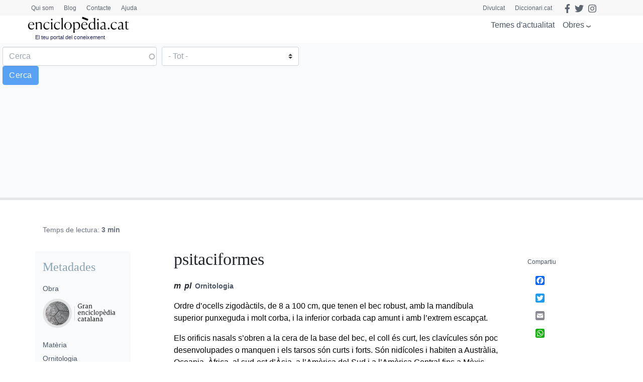

--- FILE ---
content_type: text/html; charset=utf-8
request_url: https://www.google.com/recaptcha/api2/anchor?ar=1&k=6LernMwqAAAAAJo61ayT0sRHmjiPZhsLMjJS24TM&co=aHR0cHM6Ly93d3cuZW5jaWNsb3BlZGlhLmNhdDo0NDM.&hl=ca&type=image&v=N67nZn4AqZkNcbeMu4prBgzg&theme=light&size=compact&anchor-ms=20000&execute-ms=30000&cb=uddt8alagjwx
body_size: 50643
content:
<!DOCTYPE HTML><html dir="ltr" lang="ca"><head><meta http-equiv="Content-Type" content="text/html; charset=UTF-8">
<meta http-equiv="X-UA-Compatible" content="IE=edge">
<title>reCAPTCHA</title>
<style type="text/css">
/* cyrillic-ext */
@font-face {
  font-family: 'Roboto';
  font-style: normal;
  font-weight: 400;
  font-stretch: 100%;
  src: url(//fonts.gstatic.com/s/roboto/v48/KFO7CnqEu92Fr1ME7kSn66aGLdTylUAMa3GUBHMdazTgWw.woff2) format('woff2');
  unicode-range: U+0460-052F, U+1C80-1C8A, U+20B4, U+2DE0-2DFF, U+A640-A69F, U+FE2E-FE2F;
}
/* cyrillic */
@font-face {
  font-family: 'Roboto';
  font-style: normal;
  font-weight: 400;
  font-stretch: 100%;
  src: url(//fonts.gstatic.com/s/roboto/v48/KFO7CnqEu92Fr1ME7kSn66aGLdTylUAMa3iUBHMdazTgWw.woff2) format('woff2');
  unicode-range: U+0301, U+0400-045F, U+0490-0491, U+04B0-04B1, U+2116;
}
/* greek-ext */
@font-face {
  font-family: 'Roboto';
  font-style: normal;
  font-weight: 400;
  font-stretch: 100%;
  src: url(//fonts.gstatic.com/s/roboto/v48/KFO7CnqEu92Fr1ME7kSn66aGLdTylUAMa3CUBHMdazTgWw.woff2) format('woff2');
  unicode-range: U+1F00-1FFF;
}
/* greek */
@font-face {
  font-family: 'Roboto';
  font-style: normal;
  font-weight: 400;
  font-stretch: 100%;
  src: url(//fonts.gstatic.com/s/roboto/v48/KFO7CnqEu92Fr1ME7kSn66aGLdTylUAMa3-UBHMdazTgWw.woff2) format('woff2');
  unicode-range: U+0370-0377, U+037A-037F, U+0384-038A, U+038C, U+038E-03A1, U+03A3-03FF;
}
/* math */
@font-face {
  font-family: 'Roboto';
  font-style: normal;
  font-weight: 400;
  font-stretch: 100%;
  src: url(//fonts.gstatic.com/s/roboto/v48/KFO7CnqEu92Fr1ME7kSn66aGLdTylUAMawCUBHMdazTgWw.woff2) format('woff2');
  unicode-range: U+0302-0303, U+0305, U+0307-0308, U+0310, U+0312, U+0315, U+031A, U+0326-0327, U+032C, U+032F-0330, U+0332-0333, U+0338, U+033A, U+0346, U+034D, U+0391-03A1, U+03A3-03A9, U+03B1-03C9, U+03D1, U+03D5-03D6, U+03F0-03F1, U+03F4-03F5, U+2016-2017, U+2034-2038, U+203C, U+2040, U+2043, U+2047, U+2050, U+2057, U+205F, U+2070-2071, U+2074-208E, U+2090-209C, U+20D0-20DC, U+20E1, U+20E5-20EF, U+2100-2112, U+2114-2115, U+2117-2121, U+2123-214F, U+2190, U+2192, U+2194-21AE, U+21B0-21E5, U+21F1-21F2, U+21F4-2211, U+2213-2214, U+2216-22FF, U+2308-230B, U+2310, U+2319, U+231C-2321, U+2336-237A, U+237C, U+2395, U+239B-23B7, U+23D0, U+23DC-23E1, U+2474-2475, U+25AF, U+25B3, U+25B7, U+25BD, U+25C1, U+25CA, U+25CC, U+25FB, U+266D-266F, U+27C0-27FF, U+2900-2AFF, U+2B0E-2B11, U+2B30-2B4C, U+2BFE, U+3030, U+FF5B, U+FF5D, U+1D400-1D7FF, U+1EE00-1EEFF;
}
/* symbols */
@font-face {
  font-family: 'Roboto';
  font-style: normal;
  font-weight: 400;
  font-stretch: 100%;
  src: url(//fonts.gstatic.com/s/roboto/v48/KFO7CnqEu92Fr1ME7kSn66aGLdTylUAMaxKUBHMdazTgWw.woff2) format('woff2');
  unicode-range: U+0001-000C, U+000E-001F, U+007F-009F, U+20DD-20E0, U+20E2-20E4, U+2150-218F, U+2190, U+2192, U+2194-2199, U+21AF, U+21E6-21F0, U+21F3, U+2218-2219, U+2299, U+22C4-22C6, U+2300-243F, U+2440-244A, U+2460-24FF, U+25A0-27BF, U+2800-28FF, U+2921-2922, U+2981, U+29BF, U+29EB, U+2B00-2BFF, U+4DC0-4DFF, U+FFF9-FFFB, U+10140-1018E, U+10190-1019C, U+101A0, U+101D0-101FD, U+102E0-102FB, U+10E60-10E7E, U+1D2C0-1D2D3, U+1D2E0-1D37F, U+1F000-1F0FF, U+1F100-1F1AD, U+1F1E6-1F1FF, U+1F30D-1F30F, U+1F315, U+1F31C, U+1F31E, U+1F320-1F32C, U+1F336, U+1F378, U+1F37D, U+1F382, U+1F393-1F39F, U+1F3A7-1F3A8, U+1F3AC-1F3AF, U+1F3C2, U+1F3C4-1F3C6, U+1F3CA-1F3CE, U+1F3D4-1F3E0, U+1F3ED, U+1F3F1-1F3F3, U+1F3F5-1F3F7, U+1F408, U+1F415, U+1F41F, U+1F426, U+1F43F, U+1F441-1F442, U+1F444, U+1F446-1F449, U+1F44C-1F44E, U+1F453, U+1F46A, U+1F47D, U+1F4A3, U+1F4B0, U+1F4B3, U+1F4B9, U+1F4BB, U+1F4BF, U+1F4C8-1F4CB, U+1F4D6, U+1F4DA, U+1F4DF, U+1F4E3-1F4E6, U+1F4EA-1F4ED, U+1F4F7, U+1F4F9-1F4FB, U+1F4FD-1F4FE, U+1F503, U+1F507-1F50B, U+1F50D, U+1F512-1F513, U+1F53E-1F54A, U+1F54F-1F5FA, U+1F610, U+1F650-1F67F, U+1F687, U+1F68D, U+1F691, U+1F694, U+1F698, U+1F6AD, U+1F6B2, U+1F6B9-1F6BA, U+1F6BC, U+1F6C6-1F6CF, U+1F6D3-1F6D7, U+1F6E0-1F6EA, U+1F6F0-1F6F3, U+1F6F7-1F6FC, U+1F700-1F7FF, U+1F800-1F80B, U+1F810-1F847, U+1F850-1F859, U+1F860-1F887, U+1F890-1F8AD, U+1F8B0-1F8BB, U+1F8C0-1F8C1, U+1F900-1F90B, U+1F93B, U+1F946, U+1F984, U+1F996, U+1F9E9, U+1FA00-1FA6F, U+1FA70-1FA7C, U+1FA80-1FA89, U+1FA8F-1FAC6, U+1FACE-1FADC, U+1FADF-1FAE9, U+1FAF0-1FAF8, U+1FB00-1FBFF;
}
/* vietnamese */
@font-face {
  font-family: 'Roboto';
  font-style: normal;
  font-weight: 400;
  font-stretch: 100%;
  src: url(//fonts.gstatic.com/s/roboto/v48/KFO7CnqEu92Fr1ME7kSn66aGLdTylUAMa3OUBHMdazTgWw.woff2) format('woff2');
  unicode-range: U+0102-0103, U+0110-0111, U+0128-0129, U+0168-0169, U+01A0-01A1, U+01AF-01B0, U+0300-0301, U+0303-0304, U+0308-0309, U+0323, U+0329, U+1EA0-1EF9, U+20AB;
}
/* latin-ext */
@font-face {
  font-family: 'Roboto';
  font-style: normal;
  font-weight: 400;
  font-stretch: 100%;
  src: url(//fonts.gstatic.com/s/roboto/v48/KFO7CnqEu92Fr1ME7kSn66aGLdTylUAMa3KUBHMdazTgWw.woff2) format('woff2');
  unicode-range: U+0100-02BA, U+02BD-02C5, U+02C7-02CC, U+02CE-02D7, U+02DD-02FF, U+0304, U+0308, U+0329, U+1D00-1DBF, U+1E00-1E9F, U+1EF2-1EFF, U+2020, U+20A0-20AB, U+20AD-20C0, U+2113, U+2C60-2C7F, U+A720-A7FF;
}
/* latin */
@font-face {
  font-family: 'Roboto';
  font-style: normal;
  font-weight: 400;
  font-stretch: 100%;
  src: url(//fonts.gstatic.com/s/roboto/v48/KFO7CnqEu92Fr1ME7kSn66aGLdTylUAMa3yUBHMdazQ.woff2) format('woff2');
  unicode-range: U+0000-00FF, U+0131, U+0152-0153, U+02BB-02BC, U+02C6, U+02DA, U+02DC, U+0304, U+0308, U+0329, U+2000-206F, U+20AC, U+2122, U+2191, U+2193, U+2212, U+2215, U+FEFF, U+FFFD;
}
/* cyrillic-ext */
@font-face {
  font-family: 'Roboto';
  font-style: normal;
  font-weight: 500;
  font-stretch: 100%;
  src: url(//fonts.gstatic.com/s/roboto/v48/KFO7CnqEu92Fr1ME7kSn66aGLdTylUAMa3GUBHMdazTgWw.woff2) format('woff2');
  unicode-range: U+0460-052F, U+1C80-1C8A, U+20B4, U+2DE0-2DFF, U+A640-A69F, U+FE2E-FE2F;
}
/* cyrillic */
@font-face {
  font-family: 'Roboto';
  font-style: normal;
  font-weight: 500;
  font-stretch: 100%;
  src: url(//fonts.gstatic.com/s/roboto/v48/KFO7CnqEu92Fr1ME7kSn66aGLdTylUAMa3iUBHMdazTgWw.woff2) format('woff2');
  unicode-range: U+0301, U+0400-045F, U+0490-0491, U+04B0-04B1, U+2116;
}
/* greek-ext */
@font-face {
  font-family: 'Roboto';
  font-style: normal;
  font-weight: 500;
  font-stretch: 100%;
  src: url(//fonts.gstatic.com/s/roboto/v48/KFO7CnqEu92Fr1ME7kSn66aGLdTylUAMa3CUBHMdazTgWw.woff2) format('woff2');
  unicode-range: U+1F00-1FFF;
}
/* greek */
@font-face {
  font-family: 'Roboto';
  font-style: normal;
  font-weight: 500;
  font-stretch: 100%;
  src: url(//fonts.gstatic.com/s/roboto/v48/KFO7CnqEu92Fr1ME7kSn66aGLdTylUAMa3-UBHMdazTgWw.woff2) format('woff2');
  unicode-range: U+0370-0377, U+037A-037F, U+0384-038A, U+038C, U+038E-03A1, U+03A3-03FF;
}
/* math */
@font-face {
  font-family: 'Roboto';
  font-style: normal;
  font-weight: 500;
  font-stretch: 100%;
  src: url(//fonts.gstatic.com/s/roboto/v48/KFO7CnqEu92Fr1ME7kSn66aGLdTylUAMawCUBHMdazTgWw.woff2) format('woff2');
  unicode-range: U+0302-0303, U+0305, U+0307-0308, U+0310, U+0312, U+0315, U+031A, U+0326-0327, U+032C, U+032F-0330, U+0332-0333, U+0338, U+033A, U+0346, U+034D, U+0391-03A1, U+03A3-03A9, U+03B1-03C9, U+03D1, U+03D5-03D6, U+03F0-03F1, U+03F4-03F5, U+2016-2017, U+2034-2038, U+203C, U+2040, U+2043, U+2047, U+2050, U+2057, U+205F, U+2070-2071, U+2074-208E, U+2090-209C, U+20D0-20DC, U+20E1, U+20E5-20EF, U+2100-2112, U+2114-2115, U+2117-2121, U+2123-214F, U+2190, U+2192, U+2194-21AE, U+21B0-21E5, U+21F1-21F2, U+21F4-2211, U+2213-2214, U+2216-22FF, U+2308-230B, U+2310, U+2319, U+231C-2321, U+2336-237A, U+237C, U+2395, U+239B-23B7, U+23D0, U+23DC-23E1, U+2474-2475, U+25AF, U+25B3, U+25B7, U+25BD, U+25C1, U+25CA, U+25CC, U+25FB, U+266D-266F, U+27C0-27FF, U+2900-2AFF, U+2B0E-2B11, U+2B30-2B4C, U+2BFE, U+3030, U+FF5B, U+FF5D, U+1D400-1D7FF, U+1EE00-1EEFF;
}
/* symbols */
@font-face {
  font-family: 'Roboto';
  font-style: normal;
  font-weight: 500;
  font-stretch: 100%;
  src: url(//fonts.gstatic.com/s/roboto/v48/KFO7CnqEu92Fr1ME7kSn66aGLdTylUAMaxKUBHMdazTgWw.woff2) format('woff2');
  unicode-range: U+0001-000C, U+000E-001F, U+007F-009F, U+20DD-20E0, U+20E2-20E4, U+2150-218F, U+2190, U+2192, U+2194-2199, U+21AF, U+21E6-21F0, U+21F3, U+2218-2219, U+2299, U+22C4-22C6, U+2300-243F, U+2440-244A, U+2460-24FF, U+25A0-27BF, U+2800-28FF, U+2921-2922, U+2981, U+29BF, U+29EB, U+2B00-2BFF, U+4DC0-4DFF, U+FFF9-FFFB, U+10140-1018E, U+10190-1019C, U+101A0, U+101D0-101FD, U+102E0-102FB, U+10E60-10E7E, U+1D2C0-1D2D3, U+1D2E0-1D37F, U+1F000-1F0FF, U+1F100-1F1AD, U+1F1E6-1F1FF, U+1F30D-1F30F, U+1F315, U+1F31C, U+1F31E, U+1F320-1F32C, U+1F336, U+1F378, U+1F37D, U+1F382, U+1F393-1F39F, U+1F3A7-1F3A8, U+1F3AC-1F3AF, U+1F3C2, U+1F3C4-1F3C6, U+1F3CA-1F3CE, U+1F3D4-1F3E0, U+1F3ED, U+1F3F1-1F3F3, U+1F3F5-1F3F7, U+1F408, U+1F415, U+1F41F, U+1F426, U+1F43F, U+1F441-1F442, U+1F444, U+1F446-1F449, U+1F44C-1F44E, U+1F453, U+1F46A, U+1F47D, U+1F4A3, U+1F4B0, U+1F4B3, U+1F4B9, U+1F4BB, U+1F4BF, U+1F4C8-1F4CB, U+1F4D6, U+1F4DA, U+1F4DF, U+1F4E3-1F4E6, U+1F4EA-1F4ED, U+1F4F7, U+1F4F9-1F4FB, U+1F4FD-1F4FE, U+1F503, U+1F507-1F50B, U+1F50D, U+1F512-1F513, U+1F53E-1F54A, U+1F54F-1F5FA, U+1F610, U+1F650-1F67F, U+1F687, U+1F68D, U+1F691, U+1F694, U+1F698, U+1F6AD, U+1F6B2, U+1F6B9-1F6BA, U+1F6BC, U+1F6C6-1F6CF, U+1F6D3-1F6D7, U+1F6E0-1F6EA, U+1F6F0-1F6F3, U+1F6F7-1F6FC, U+1F700-1F7FF, U+1F800-1F80B, U+1F810-1F847, U+1F850-1F859, U+1F860-1F887, U+1F890-1F8AD, U+1F8B0-1F8BB, U+1F8C0-1F8C1, U+1F900-1F90B, U+1F93B, U+1F946, U+1F984, U+1F996, U+1F9E9, U+1FA00-1FA6F, U+1FA70-1FA7C, U+1FA80-1FA89, U+1FA8F-1FAC6, U+1FACE-1FADC, U+1FADF-1FAE9, U+1FAF0-1FAF8, U+1FB00-1FBFF;
}
/* vietnamese */
@font-face {
  font-family: 'Roboto';
  font-style: normal;
  font-weight: 500;
  font-stretch: 100%;
  src: url(//fonts.gstatic.com/s/roboto/v48/KFO7CnqEu92Fr1ME7kSn66aGLdTylUAMa3OUBHMdazTgWw.woff2) format('woff2');
  unicode-range: U+0102-0103, U+0110-0111, U+0128-0129, U+0168-0169, U+01A0-01A1, U+01AF-01B0, U+0300-0301, U+0303-0304, U+0308-0309, U+0323, U+0329, U+1EA0-1EF9, U+20AB;
}
/* latin-ext */
@font-face {
  font-family: 'Roboto';
  font-style: normal;
  font-weight: 500;
  font-stretch: 100%;
  src: url(//fonts.gstatic.com/s/roboto/v48/KFO7CnqEu92Fr1ME7kSn66aGLdTylUAMa3KUBHMdazTgWw.woff2) format('woff2');
  unicode-range: U+0100-02BA, U+02BD-02C5, U+02C7-02CC, U+02CE-02D7, U+02DD-02FF, U+0304, U+0308, U+0329, U+1D00-1DBF, U+1E00-1E9F, U+1EF2-1EFF, U+2020, U+20A0-20AB, U+20AD-20C0, U+2113, U+2C60-2C7F, U+A720-A7FF;
}
/* latin */
@font-face {
  font-family: 'Roboto';
  font-style: normal;
  font-weight: 500;
  font-stretch: 100%;
  src: url(//fonts.gstatic.com/s/roboto/v48/KFO7CnqEu92Fr1ME7kSn66aGLdTylUAMa3yUBHMdazQ.woff2) format('woff2');
  unicode-range: U+0000-00FF, U+0131, U+0152-0153, U+02BB-02BC, U+02C6, U+02DA, U+02DC, U+0304, U+0308, U+0329, U+2000-206F, U+20AC, U+2122, U+2191, U+2193, U+2212, U+2215, U+FEFF, U+FFFD;
}
/* cyrillic-ext */
@font-face {
  font-family: 'Roboto';
  font-style: normal;
  font-weight: 900;
  font-stretch: 100%;
  src: url(//fonts.gstatic.com/s/roboto/v48/KFO7CnqEu92Fr1ME7kSn66aGLdTylUAMa3GUBHMdazTgWw.woff2) format('woff2');
  unicode-range: U+0460-052F, U+1C80-1C8A, U+20B4, U+2DE0-2DFF, U+A640-A69F, U+FE2E-FE2F;
}
/* cyrillic */
@font-face {
  font-family: 'Roboto';
  font-style: normal;
  font-weight: 900;
  font-stretch: 100%;
  src: url(//fonts.gstatic.com/s/roboto/v48/KFO7CnqEu92Fr1ME7kSn66aGLdTylUAMa3iUBHMdazTgWw.woff2) format('woff2');
  unicode-range: U+0301, U+0400-045F, U+0490-0491, U+04B0-04B1, U+2116;
}
/* greek-ext */
@font-face {
  font-family: 'Roboto';
  font-style: normal;
  font-weight: 900;
  font-stretch: 100%;
  src: url(//fonts.gstatic.com/s/roboto/v48/KFO7CnqEu92Fr1ME7kSn66aGLdTylUAMa3CUBHMdazTgWw.woff2) format('woff2');
  unicode-range: U+1F00-1FFF;
}
/* greek */
@font-face {
  font-family: 'Roboto';
  font-style: normal;
  font-weight: 900;
  font-stretch: 100%;
  src: url(//fonts.gstatic.com/s/roboto/v48/KFO7CnqEu92Fr1ME7kSn66aGLdTylUAMa3-UBHMdazTgWw.woff2) format('woff2');
  unicode-range: U+0370-0377, U+037A-037F, U+0384-038A, U+038C, U+038E-03A1, U+03A3-03FF;
}
/* math */
@font-face {
  font-family: 'Roboto';
  font-style: normal;
  font-weight: 900;
  font-stretch: 100%;
  src: url(//fonts.gstatic.com/s/roboto/v48/KFO7CnqEu92Fr1ME7kSn66aGLdTylUAMawCUBHMdazTgWw.woff2) format('woff2');
  unicode-range: U+0302-0303, U+0305, U+0307-0308, U+0310, U+0312, U+0315, U+031A, U+0326-0327, U+032C, U+032F-0330, U+0332-0333, U+0338, U+033A, U+0346, U+034D, U+0391-03A1, U+03A3-03A9, U+03B1-03C9, U+03D1, U+03D5-03D6, U+03F0-03F1, U+03F4-03F5, U+2016-2017, U+2034-2038, U+203C, U+2040, U+2043, U+2047, U+2050, U+2057, U+205F, U+2070-2071, U+2074-208E, U+2090-209C, U+20D0-20DC, U+20E1, U+20E5-20EF, U+2100-2112, U+2114-2115, U+2117-2121, U+2123-214F, U+2190, U+2192, U+2194-21AE, U+21B0-21E5, U+21F1-21F2, U+21F4-2211, U+2213-2214, U+2216-22FF, U+2308-230B, U+2310, U+2319, U+231C-2321, U+2336-237A, U+237C, U+2395, U+239B-23B7, U+23D0, U+23DC-23E1, U+2474-2475, U+25AF, U+25B3, U+25B7, U+25BD, U+25C1, U+25CA, U+25CC, U+25FB, U+266D-266F, U+27C0-27FF, U+2900-2AFF, U+2B0E-2B11, U+2B30-2B4C, U+2BFE, U+3030, U+FF5B, U+FF5D, U+1D400-1D7FF, U+1EE00-1EEFF;
}
/* symbols */
@font-face {
  font-family: 'Roboto';
  font-style: normal;
  font-weight: 900;
  font-stretch: 100%;
  src: url(//fonts.gstatic.com/s/roboto/v48/KFO7CnqEu92Fr1ME7kSn66aGLdTylUAMaxKUBHMdazTgWw.woff2) format('woff2');
  unicode-range: U+0001-000C, U+000E-001F, U+007F-009F, U+20DD-20E0, U+20E2-20E4, U+2150-218F, U+2190, U+2192, U+2194-2199, U+21AF, U+21E6-21F0, U+21F3, U+2218-2219, U+2299, U+22C4-22C6, U+2300-243F, U+2440-244A, U+2460-24FF, U+25A0-27BF, U+2800-28FF, U+2921-2922, U+2981, U+29BF, U+29EB, U+2B00-2BFF, U+4DC0-4DFF, U+FFF9-FFFB, U+10140-1018E, U+10190-1019C, U+101A0, U+101D0-101FD, U+102E0-102FB, U+10E60-10E7E, U+1D2C0-1D2D3, U+1D2E0-1D37F, U+1F000-1F0FF, U+1F100-1F1AD, U+1F1E6-1F1FF, U+1F30D-1F30F, U+1F315, U+1F31C, U+1F31E, U+1F320-1F32C, U+1F336, U+1F378, U+1F37D, U+1F382, U+1F393-1F39F, U+1F3A7-1F3A8, U+1F3AC-1F3AF, U+1F3C2, U+1F3C4-1F3C6, U+1F3CA-1F3CE, U+1F3D4-1F3E0, U+1F3ED, U+1F3F1-1F3F3, U+1F3F5-1F3F7, U+1F408, U+1F415, U+1F41F, U+1F426, U+1F43F, U+1F441-1F442, U+1F444, U+1F446-1F449, U+1F44C-1F44E, U+1F453, U+1F46A, U+1F47D, U+1F4A3, U+1F4B0, U+1F4B3, U+1F4B9, U+1F4BB, U+1F4BF, U+1F4C8-1F4CB, U+1F4D6, U+1F4DA, U+1F4DF, U+1F4E3-1F4E6, U+1F4EA-1F4ED, U+1F4F7, U+1F4F9-1F4FB, U+1F4FD-1F4FE, U+1F503, U+1F507-1F50B, U+1F50D, U+1F512-1F513, U+1F53E-1F54A, U+1F54F-1F5FA, U+1F610, U+1F650-1F67F, U+1F687, U+1F68D, U+1F691, U+1F694, U+1F698, U+1F6AD, U+1F6B2, U+1F6B9-1F6BA, U+1F6BC, U+1F6C6-1F6CF, U+1F6D3-1F6D7, U+1F6E0-1F6EA, U+1F6F0-1F6F3, U+1F6F7-1F6FC, U+1F700-1F7FF, U+1F800-1F80B, U+1F810-1F847, U+1F850-1F859, U+1F860-1F887, U+1F890-1F8AD, U+1F8B0-1F8BB, U+1F8C0-1F8C1, U+1F900-1F90B, U+1F93B, U+1F946, U+1F984, U+1F996, U+1F9E9, U+1FA00-1FA6F, U+1FA70-1FA7C, U+1FA80-1FA89, U+1FA8F-1FAC6, U+1FACE-1FADC, U+1FADF-1FAE9, U+1FAF0-1FAF8, U+1FB00-1FBFF;
}
/* vietnamese */
@font-face {
  font-family: 'Roboto';
  font-style: normal;
  font-weight: 900;
  font-stretch: 100%;
  src: url(//fonts.gstatic.com/s/roboto/v48/KFO7CnqEu92Fr1ME7kSn66aGLdTylUAMa3OUBHMdazTgWw.woff2) format('woff2');
  unicode-range: U+0102-0103, U+0110-0111, U+0128-0129, U+0168-0169, U+01A0-01A1, U+01AF-01B0, U+0300-0301, U+0303-0304, U+0308-0309, U+0323, U+0329, U+1EA0-1EF9, U+20AB;
}
/* latin-ext */
@font-face {
  font-family: 'Roboto';
  font-style: normal;
  font-weight: 900;
  font-stretch: 100%;
  src: url(//fonts.gstatic.com/s/roboto/v48/KFO7CnqEu92Fr1ME7kSn66aGLdTylUAMa3KUBHMdazTgWw.woff2) format('woff2');
  unicode-range: U+0100-02BA, U+02BD-02C5, U+02C7-02CC, U+02CE-02D7, U+02DD-02FF, U+0304, U+0308, U+0329, U+1D00-1DBF, U+1E00-1E9F, U+1EF2-1EFF, U+2020, U+20A0-20AB, U+20AD-20C0, U+2113, U+2C60-2C7F, U+A720-A7FF;
}
/* latin */
@font-face {
  font-family: 'Roboto';
  font-style: normal;
  font-weight: 900;
  font-stretch: 100%;
  src: url(//fonts.gstatic.com/s/roboto/v48/KFO7CnqEu92Fr1ME7kSn66aGLdTylUAMa3yUBHMdazQ.woff2) format('woff2');
  unicode-range: U+0000-00FF, U+0131, U+0152-0153, U+02BB-02BC, U+02C6, U+02DA, U+02DC, U+0304, U+0308, U+0329, U+2000-206F, U+20AC, U+2122, U+2191, U+2193, U+2212, U+2215, U+FEFF, U+FFFD;
}

</style>
<link rel="stylesheet" type="text/css" href="https://www.gstatic.com/recaptcha/releases/N67nZn4AqZkNcbeMu4prBgzg/styles__ltr.css">
<script nonce="fDs7FaWVBWObDckzkz9gsg" type="text/javascript">window['__recaptcha_api'] = 'https://www.google.com/recaptcha/api2/';</script>
<script type="text/javascript" src="https://www.gstatic.com/recaptcha/releases/N67nZn4AqZkNcbeMu4prBgzg/recaptcha__ca.js" nonce="fDs7FaWVBWObDckzkz9gsg">
      
    </script></head>
<body><div id="rc-anchor-alert" class="rc-anchor-alert"></div>
<input type="hidden" id="recaptcha-token" value="[base64]">
<script type="text/javascript" nonce="fDs7FaWVBWObDckzkz9gsg">
      recaptcha.anchor.Main.init("[\x22ainput\x22,[\x22bgdata\x22,\x22\x22,\[base64]/[base64]/[base64]/[base64]/[base64]/UltsKytdPUU6KEU8MjA0OD9SW2wrK109RT4+NnwxOTI6KChFJjY0NTEyKT09NTUyOTYmJk0rMTxjLmxlbmd0aCYmKGMuY2hhckNvZGVBdChNKzEpJjY0NTEyKT09NTYzMjA/[base64]/[base64]/[base64]/[base64]/[base64]/[base64]/[base64]\x22,\[base64]\x22,\x22wpcnwoHDtMOCwpzDnMK3NsKZGCU8T1VfdcOww5lPw5k8wpMqwpvCjSIuaGZKZ8K0K8K1Wm/CuMOGcEJQwpHCscO5wqzCgmHDpGnCmsOhwprCusKFw4MWwpPDj8Oew5jCmhtmDcKAwrbDvcO8w5oIfMOSw7fCsMOCwqsJJcOQOQjCgVQZwojCksOdB2/[base64]/CmnMIw77DkcKDwr4mw7M5w6PCusKDwpLDl0PDusK9w5rDi1JRwoZ9w58Gw4XDrsKhbcOCw4sKCMOIS8KUfBvCmMKywoY1w6PCqxzCqi4cdTLCijskwqzDlDMaWTPCvw/CncOXZsKwwpMOQjbDk8KzFEclw7TCgcOew4TCoMKaVMOowoViHF/[base64]/UsOBXHZTwqpdVw5QRF96wrUxw5zDvsKmP8KkwqLDolvCqMOwLMOKw7V0w4UZw64JUlhQSSXDpBdDfsKwwpFzQCjDqsOMXFtmw55hVcOoPsOGcw0Lw7clDMO2wpHCgsK8WDXCl8OhJSMnw68GVzl+ccO5wrbCmGB/KMOyw5vCqMKBwoXDlhXCkcOFw77DgMOJXcOGw4LDqsOnGcKkwq/[base64]/DvMO1wpQ0KcOIEMOHHsO1XMK7wqYWw7wTJMO9w7wpwrnDrXI2KMOrTcOmKsKAJDHCqMKeExnCmcKHwo7Cn2rDuVcyB8O/wprCpwk0SShtwozCpMOUwq8Iw7JCwpXCmBRvw7rDpcONwoJXN3bDjsKBDW5KOWLDu8Kvw6A6w5ZdR8KgbmDCr2IeFcKgw5TDqWVDO2tTw6DCvgJ7w5Qxw5nCh0/DrERTD8K2YgnCqcKDwo8dWDvDkDPCpxpbwr/DgcOLesO0w4A9w5LCssKeL0J/MsOlw5DCmMKfMsOLdzDDvVo4ZcKDw5zCgA93w4kawo82bxzDpsOwYj/Dmg9ifcObw6kBa0HCrmfDlcKhw7LDhj/Cm8KAw6FOwoTDqAZfNmxLf1p/w7U3w4LCrCXCvhnDmUB8w4E8DnQLKwfDrcOCAMOEw5Y+Jz54TDnDucKEYG9pcH8rM8OcR8OYFQhRcTfCgsOde8KYNGRVRygMRwpEw63DowdJO8KHwrDCgwLCqDN3w7ItwoYSOWclwqLCuETCtE/CmsKVw6V2w7wgYsO1w5wDwoTCksKzEVbDgMKhZMKdFcOgw4bDqcOLw4nCgX3DiRkFKTfDiyNnCUXDpMOnw7Yaw4jDt8KjwrrCnAAYwolNPRrCuWw7w53CuGPDgB8hw6fDsV/DtFrCnMOiwrNYC8O+FsOGw5zDqMKqLm06woTCrMOBNBJLcMOnW07Di2c3wqzDvkxyPMOmwrxwAy/Drnlpw4jDoMOKwoxdwq9KwrbCoMOIwqFWVHrClgZGwrZCw5rCtsO7WMK5w7rDusKqDDRbwpkgBsKKARrDoUQvaU/[base64]/DpMORNsKSf8OyOy7Cj8OZwoDDkGFTO8OHGMKKw5DDvhbDscOHwr/CpcK1ZMKNw6jClsOiw4vDsj41MsKAWcOdLSo6acOkbwTDnRDDmsKsRMK7fMKqwojCtsKpCjrCtMKUwpTCrRNvw5/[base64]/[base64]/CrQnCiDoCw4IpT0sNwq7Cizk5w6Jsw4TDvMO+w5DDlMOgVWYZwpQ/wqICRMK6ak3DnFXDkiNCw6/CkMKpKMKLWlRlwqxjwqPCjwk1bQVGBRVQw4rCu8OfesKJwqLDi8OfHgU+BQlrLnjDkxPDisOlXVfDkcK6NMO3fcK6w58Yw4NJwqnCuHF9O8OMwq4zZcKAw5/CmMKOMcOvRkvCvcKhKCjCl8ONHcOewozDkhvCi8Otw4HClULCkQXDuGXDgwd0woQsw5ZnVMKkwp1uUwp7w77DkDTDk8KWR8KsMivDqcKDw7TCkF8vwp8GesO1w7wXw50BIMK3QcO/[base64]/LcOhVsOjw75WFCcuwonCtcK5YMOqA8O+wrLCrcKmw4jCvFrDjjIjdMOjeMKDHcO4BsO1LMKpw7xlwpx5wpfDoMOqX2ZAOsO6w5LCumvCuAZdOsOsLBUnVWjCmkNELk3DtX3DqcOkw6rDlHlYwq/[base64]/DlBfwpkww6zDrjLDuFsXw53CkMOqVyEzC8OmwpDChAY6wpclI8KpwozDiMOIw5HCvU/[base64]/CnHN/wr1OwrQYbsKyw5FmwqLDkcKnwrkUb07CtVfCmsOtR0HCs8ObPnjClsKnwpQbY0onA1t/wrFPOMOXQVoBTV4RYMKNKMK0w7Y/QibDmDQHw44iwpluw6nCgjDChsOqQ34lCsKlJUBQO1DDkVt0G8KVw6suQ8KpY0/DlgctKxTDgsO6w5DDosKVw4HDi3HDk8KWW3PCocOrwqPDpcKfw59eLQMaw6pMGMKewpdlw6IxJ8KAcD7DucKcw6nDgMOUw5fDswNyw6YIYcOhw7/DjyvDpcOROcKow51lw6Efw5hRwq5DWnjDvmMpw6V0Q8O6w44nPMKaJsOrNz9fw5bDvVHChXHDnQvDjj3Cq0TDpHIWSB7Cnl3Dg3Vla8Krwp0Jwq0qwrYjwqtfw5c5Z8O9dmHDuWZEIcKMw40oRQpkwrB3C8K0w7JJw4HCrsKkwotYD8KPwoMzEcKPwo/DhsKAwqzCim5ywrjCihcmI8KtdcKuYcKKwo9YwpZlw4puFwfCpMOKUUvCpsKAFXsCw6jDjTQEVgzCqMO+w6YPwpIFEQBxa8ObwpTDp2/DmcOJTcKMWcK6JMO5ZnvCm8OBw6nDuwIDw6/DicKrwrHDixdXwpzCpcKgwrBOw6Npw4HDmEMWC2zCi8OHZMO3w7QZw73DvgrCsHMkw7ZWw6bCiyLChgRjEsO4MVvDp8K9AwPDlAYcHcOYwqPClMKxQ8KuPWp6w4NqLMK4w4bChMKuw6XCmMOxXR4OwonCgilpVsK4w6bCoy8HOC/DqsKRwqFQw6/[base64]/[base64]/CvF9aRnlgwp/DgXIaX0nDt8Ktaz7CjcOzwox5ZnXCqADCjsO+w4YFwrvDm8OiSwfCgcO0w6gWb8KmwqXDqsK1Ggk4ElbDu2sDw4l6fMOlIsO3w71zwpQkwr/CrcOlXsOuw7NIwqDDjsO6wqIIwpjDiU/Dm8ORV35zwqzCjlI/LsKNeMOPwp/DtsK7w7rDsVnCjcKeXz0Fw4TDpHXCgWPDtSvDg8Khwp4ywoHCmsOww716aipLXsO8VmwGwozCti1aagBMd8OpWcOowoLDsjQAwqbDtAhXw4nDmcOMw5lYwqvCt0rCjnHCuMKxcsKKNsOawqolwqFswqTCiMO7O1lubyTCkMKDw4NXw6rCgB53w5F/N8KEwpDDm8KGOMKVwrbDg8K9w68Lw4xoGHthw4s5Ew7ChXDDrMOhGnnCkknDizcfPsOVwozDmGBVwqHCvMKnZXN/[base64]/DsG4KwqM9wqM7w7/[base64]/CrjJvwq3CrVrDksKVecK9w5vDkcKbwpbDnsODwrPDuxbCjwhCw7HCm1ZPMcOkw40EwrfCuBTCmsKnQMOKwoXDscOkBMKNwpBrCx7Di8OfNy93JnVLEk18GEXDksONeWkGw79vwpAOMjNjwp/DoMOpE0p6QsKjCVhhRDQWbcOdJcOPCMKyWcKIwrMAwpd8w6o2wrRjw4RMfwsFFWFzwrcUej/DvcK/w7BuwqvCpXHCsRfDgcOEwq/CoCbCjsOGRMKPw7FtwpfChnMYLhc+J8KeFRslMsO9GcO/[base64]/Cti3CpwvDsGAhRcK7ehHDh8KOwo5vw4MhbsKbwqbCujbDtMK+D03Cv14aJ8KjV8OBBT/CmQfCkCPDo2NPIcKfwpjDoBR2PloPfBBofXtIw4cgBFPDt0LDkMKKw7LCglJEbEXDqAIiPXPCmsOkw7R6ScKPUCYpwr1TLGV8w4vDt8Ocw6zCvAgqwqlcZxAawqlTw4fCjRxRwoJJJsO/w5nCu8OWw6hnw7pWCMOnwrTDusOwAcOAw53DjW/Di1PCpMKfwrPCmg8iElNJwpHDrw3Dl8KmNX3Clh5Fw5TDlSbChHINw5pcw4PDh8OywpozwpXClDHCocOZwokhBg8/[base64]/[base64]/ICrDgWMsw4XCosOzw6XCk2rDkV3Dp8K6wo1ew4gnZQQZwrfCvQXCiMKSwqcIw6PCj8OqWsOKwrhMwr5hwqLDrH3DtcOINHbDpsKUw5HDscOmAsKqw7tOwpYBY2QdLzNTA37Dh1Qhwos8w4rDhsK5w5/[base64]/Cu8ORdcO4f8OdQ8KjwpDCrcOKIcO6wopAw7ZgDsOuw7htwpYWfXRbwqI7w63DtcOMw7NXwp3Co8OTwotcw5zDu13Do8ONwo7Di0wObMKsw7TDiHhkw6F+MsOdwqQRV8KmBnJEwqoWeMOvPRsdw5w1w45vwrcEXWUCDRbDocKPVwPCj04Jw4PDksOXw43Dq1nDlm/CvsOkw4ssw53CnzZuEcK8wqw8woHDiBrCiyfClcOfw7LDmAbDisOKwpXDrUnDp8O9wqvCjsKmwpbDmX0AdcO6w4pZw7vCl8OkeGvCrcOBeHbDqifDt08zw7DDhhnDqUjDncK7PGPCqMKyw7FqcsKSNAAfHw/CtHM6wqJHVRzCnlvDhMOrwr4Mw4diwqJ+PMO1w6k6DMK5w619ZDZEw6HDiMOmecOoZzNkwpRgfMKLw69dPBdCw5vDrcOUw6MbYU/Cv8OdFcO/wprCiMKBw6fDsAbCqcKgRy/DtFbCnWHDgzkoHsKgwofCgR7Du31ITSDCrRE3wpHCvMKPB3Nkw711w40ewoDDjcOvw7Q/[base64]/ChybCmSLDgMOCECpkwr5JNWx1WcKkwrQmOwjCg8OAwqoHw4/CncKGMAgfwpRSwp/CvcK8SwhHLcOVY0dGwo5MwrbDvw5/GMKBw6ELfmhRHFccPVxPw4o+YsOsKsO0RBzCocOdcX7Dp3zCo8KWS8KLKFslbsO6wrRoMMOXayHDoMOeGsKpwoFRw7kRIX7DlsO2VsK/HkbCnsKJw60Ew7UOw7XCpMOpw5lSb21rZ8KTw4hEF8OPwoU/wrx5wqxJLcKaVlnCtsO+JsOGesKiNQDCgcOnwp3Ci8OLTFUdw6/CrQRwCiPCrQrDuhANwrLCoyrCgxElVH/[base64]/wpViT8KpwoLDjFNxfgY0wpE1wpMMCTciWMObZcKTDhLDo8OkwpbCsAJ/HsKdSn4LwpnDmMKfD8K6PMKiwqNqw6jCkjIewo8bYlLDvkscw4VtM1LCs8K7RGBlanbCqsOuVn/CoGbCvkV+AVELwrLCpj/DpTEOwo/DkBtrwrY8wrFrN8OAw7c6PgjCt8Oew4YhBF0rOsKswrDDvCEkaBvDsRDCpsOLwpd1w6XDrW/Di8OTe8O0wo/[base64]/[base64]/Dm3sSwrhrw4/CjMKxcxxEwpjCgWJUw6DCq8OAEcOWcsKEej1zw63CkRXCk17Cumx+QMOpw59XZCQkwpFIeCPCoBc2ScKOwqLCkxxpw4/ClgDChMOBw6rCnDnDoMKJLcKKw63CngHDp8O8wqnCuFPClxpYwq8fwpgtPk/CjsOkw6vDv8O3asOZQxzCsMKLOiNww6ZdWG7Ci1zDgltOOsOcRWLDtmTCgcKCwrPCosK5eDU2wozCqcO/wrEXw6Nuw5LDkDfDpcKAw45bwpZrw5E7woYvG8KYGQ7DmsKhwrPDtMOoCcKfw7LDg3MKfsOIdH/Dr1NNdcKiBsOIw5ZbcnJ4w40dw4DCjcKgbl/DssOYEMOdBsOaw7DDkyxtd8KfwrFEPFjChhzCnhvDncKVw5hUKUbClsKewqjDrDZVecO6w5nDu8KcWk/Ds8OSwogXMUNew68xw4HDhsOgM8Onw7TCvcK6w5tcw5xNwqNew47DuMO0F8OCSwfCncOzWxcoaErDowQtTg/CksKgcMOrwooxw5lVw4JTw4zDtsKLw7tYw6DChcKvw5J5w7bDo8OdwoUoA8OBMcO7csOHCX5ALRrClMOHc8K4wo3DisK2w6zCsk9pwpDCuUgqNUXCu1HDsmjClsOhRijCtMKdOCU/w4PDjcK3wrNtD8K5w7hywpknwrs4Sj18dsOxw6tbw5rDmVXDh8KXKzbCiAvDjMKlw4dDQnJKOhrCu8O0C8KhUMKNcMOGw7wzwrvDosOIDsOowphgMMOtFFTDhB8aw7/[base64]/wp4oHsKcP17CucODw53CgF7CtTB7w6rCiMOew5R+YVVbH8K7CyzCvznCsmAZwqLDrcOow6fDvQPDnDFfPR1/SMKTwpUaH8OAw7tEwp1Va8ObwpDDkMOSw7U0w4rCrwJkIC7ChsOfw6hkVcKmw5rDmsK8w7zChDYMwoJ+XzArWyhSw4B2wpFEw5RbPsKKH8O/[base64]/[base64]/CicKJYMO/w5IEwpEVaG1Yw6luwrzDrsKTfsKjwqUQw4rDncKpwrnDkkIHYcKvwqnDuULDhsOYw7snwoR0wqTDjcOUw7LDj2tPw4ZawrZTw6/[base64]/w4HDo2bCtSvCrsO2wqXDvCRAw7DDkgJBG8O0wp7DkRvCqA1ww4jCkXELwofCvcKeRcOqRMKvw53Cp0N5MwjDo2BTwpRjfQ/CsR4TwrHCqsK4YnkdwrtDwpxUwo44w40ABcO+WsO3wq1aw7oLQXPDhiMhJ8ODwrnCsTINwqkxwq/DlMOlIsKmDcOaF11MwrQEwo3CpcOOeMKYAHdxe8OVOjjCvFTDszzCtcKeMcOXw6sXEsOuwoHCsWoWwprCksOaVcO7wojCjQvDkQBawqAiw4cwwrN6wrEFw4Z3VMKWGcKYw6fDh8OJI8K1FRTDqjAve8ODwq7DnMO/w5MoacKRGsOkwo7DhcOZNUNEwq/CtXXChcOeZsOCwpHCuxrCnRpZXsO9NAxfI8OEw5VVw5gcwovClMO4DXVJw6DCqnPDhcKBWxFHw5bDoBHCtsOEwp3DlV7Cthk+L0zDijM6D8KwwqXDkC7Dp8O+QXjCtBxLNEwDTcO/ZT7CisO7wok1wo0Aw6wPAsKewqHCtMO3worDtx/[base64]/[base64]/IlIfEXYNXxXCukHClmTDjyEKwptXw7V5TsKCNngLK8K/w7DCg8Oyw4HCk3crw4cHZMOsYcOSSw7Cpmhgwq9LIW7Cqx/CkcOewqHCnVQpEhnDjTweZcO9wpwAOhRmTjxyY0tyGlfCl3XCjsKmKDLDlQzDhhHCiC3DvFXDrWHCpHDDt8KyDsKXN1DDqcOIbUcXWjx/YHnCtVAxbyNybcKcw7vDisOjRsOMSMOgMcKDeRkDd20mw5HCgcKxLh1vw5HDvV3DusOhw5PDrUfCv0Eow7dEwrV5MsKjwoXDh1oCwqbDvmbCssKuKMOSw7QBUsKVbzJvKMOkw6NEwpvDhQrCnMOhw53DgcK/[base64]/ChyPCp0JvIcKdNsOlwpPDuQPDtMOBShDDqzXCmR01fsKNwqrCswjCizTCmU/DtmXDoj3ChTxJXDPChcKMXsOEwqXCncK9UjwXw7XDp8OJwqhsZE0pasKtwo5lL8O3w4Ntw63Cp8KWHHhawrjCuSkbw6HDl0B/wpYJwp9bM3zCt8Opw57CicKFTwHCuEDDu8K5J8Oow4RHH2rCi3/DvEodH8O1w6d4aMOUKRTCsFrDrAVhw5FNMz3Cm8Kvwr4WwofDkxLDmEFhEi58NcO0aisbwrVANsOZwpV5wp5XTRYuw4E9w7XDh8OfKMOQw6bCpW/DrmQ/SH3CtMKxbhtFw5TDo2bCsMOSwpEXTSLDjcOXPH7CucKhJ21lXcKcdsOgw4QWWHTDiMKnw6/DtmzDs8Koe8K4acO8TcOUJnMAMcKJwrLDt04qwoA1H1jDqA/DiDDCvcOsLgsHwp/DrsOCwrfDvsOLwrs/wroDw4Ydw7JswqEFwp/DgMKLw7M6wptgaDfCtMKpwr1Hwpt/w7tKFcO2CsKZw4DCtMOUw7EWLlbCqMOSw6LCuj3Dv8Kxw7vChsOnw504dcOgQcKxccOXU8K3wqAZN8ORUy9Gw5vDmDkxw4YAw5/DqRnDkMOpfsOTBBvDgsKDw4bDqQFbwqoXah1hw6YLQ8KYHsOCw4dkC1Bnwo9oaADCr29gdsO/fy8wfMKdw6/CqxhlZMKkWMKpb8O+JBfDt1XDlcOww5PCicKowo3DpsOjU8Knw7leRcKBwqt+wqHCiS9IwoJCw5nDmzTDqyYsEcOBBMOMDCxjwpUnX8KGFsO+cAppEF3DoA3Dq1HCnhDDtsOxaMOXw47DuwNhwpV5Q8KSFizCoMOPwodFZFNnw40Zw4AcZcO0wpdIFW/DimYZwq5wwqYUfGNnw7fDj8KRBVPDqXrCrMKIXsOiDsKHBVVuNMKPwpHCucKtwpk1Z8KSw7sSBw0DIS3DkcKtw7NFwo41NsKTw48aC2JdBh/DqzkuwpbCuMK9w4LCmUF9w7EmKjjCmcKGA3tEwrfCoMKuSSQLEn3DscOLw7wGwrbDrcOmKCYCwrIZD8OdeMK/aDzDhRIVw45sw77DiMK+GcO8CkQSw5nDs3wxw7XCu8OYw5bCg3R0Qg3ClcKow75hACt1P8KMJBtGw65Kwqgtd1LDosOZI8O3wr1Cw7JHw6IlwopMwpYywrTCn0/[base64]/[base64]/[base64]/DmQ8twpPCh8OvEyVCUlFcBGHDjsOtw67DpDxzw4EGPSxoNHh0wpMZdVN1OWUbUAzCqzpGw73Dk3DDusOowojCpiF9LE5lw5PDuHnDvsKrw6tzw7JPw5nCjsKWwoEDDAbDncKXwo8hwoRFwo/Cn8K9w6zDpkFIXT5dw651NmgZeDDDuMO0wpNPSmViZlQ7woXCjmbDkU7DoCrCqAHDpcKaQBQvwpbDvxNmwqLCt8OaK2jDtsOzWsOsw5FHFMKaw5JnDgTDsFDDm1PDimRlw65dw6EoAsKnw50ww41sMDcFw7LCuA/Cn2shw6F2YSzCmsKKXwgswpsXf8KNZsOhwoXCqMKzekBtwoc5wo0ZEMOaw7I9e8Kkw50ON8Ktwq1XOsOOwpIAWMKJEcOXWcK/[base64]/Cn8O1ZEg4wqUtw5YEHivCowFwHcOmwqk/wqzDvBVjwo5aZcOHTcKSwqLCqcK9wrTCoDEMwqpOwoPCoMOcwobDr0rCg8O+PsKHwonCjQhkC2M9KAnCpcK3wqFWw5x8wokYNsKfCMK7wo7DuinCpgIDw5hNEm3DgcKuwqxqWm9bB8Krwr84d8ODTmVvw5xDwoFzKzDCh8ODw6/[base64]/Dv8OlTMO6w7zCs8KlwpjClDN9wp4TasKMw7VawrAew73CqcO6SUDCh37DgBlKwrABN8OlwojDosKgUcOOw7/CtMKuw5ZhEA/DjsKcwpnClMOtZR/DiGdvwq7Dijc5w4nCpnbCu0V3eEZhcMOYJH9Kd0rDhULDqcO4wrLCpcOLDGnCt3XCpjUeXSrCgsO+w5x3w7VVwpJZwqBubjLChl7DuMOGVcO9NMKsLxwCwp7CiFsiw6/CjnrCgsOtTsOaYyvDisO9wozDkMKAw75Xw5TCgcOMwqbDq3RlwrorakrDj8OKw5LCucOFZDkiEgknwpoHSMKMwotkAcOdwqfDrsO+wozDp8Ktw4JSw7vDu8O/wrlwwrRCwobCvSUkbMKMQWRrwr/DqsOowrVCw4VDw5/DrD0Pc8KaF8OdbV0TCjVedW8ZfzDCoT/Dn1XCusKGwpMrwobDisORAm1ZXS1fwptdHcO6wrHDhMO5wqNrU8Kxw7UyVsKUwp5EVsO/PEzCqsOxaSLCmsO+NWZ7FcKYw6J6S1pidEbDjMOaH2NXNDjDjxITwobCqFZlwrXCoQ/[base64]/woDDkcKRw5DCmBMTwq3DqlUkwqDCssKwTsKgwo3CtsODJBHDpcKLRcOqGcKfw5xvIcKyaUHDj8K/CjzDmcOHwqHDhcOQbcKnw47DkVHCm8OdZsKGwrorBSTDm8OOPsOGwqNhwqtJw5gwDsKba3NQwrpHw7ZWEMKywp3Dl3gBIcODXDYawrvDjcO3w4A/[base64]/DvcOHw6kuHyAbPsKMw4XDuiIswrc7w7/DnnNVwpvChGzCuMKtw5TDkcOhwrjDisKhJsOofsKLUsOOwqVLwrlswrFEw6vCqcO1w7ECQ8OxXW/CtQTCqDvDu8OAwqnCiXXDo8KcbQ4tcTvChGzCkcO6HsOlSlfChsOkJkslQMOWalbCsMK8FcObw6lkUGwBw73DksKJwr/[base64]/DqMKWJiDDv1k/JH3DlhPChl7DnsK+w595woxyIRLDrzUMwr/CoMKzw4lQS8KHSxHDvibDocO/w4YdcMOWw4NxQ8ONwrvCvcKrwr3DpcKzwp8Pw68oW8Ohwr4BwrvDkAVpHcOLw4TCiT88wpXCocODBCtYw6M+wpDCrMKxwokzL8Ksw7AywpnDtMKULMKwGcOZw7w4LD/[base64]/wpV8w6zDozVEwrHCumVlwqzDscKSZjQJRcK3w5JiHWvDgW/ChsKJwp81wrjCgnnDkcOLw7wCeRwrwpIkw6XCmcKRfcK9wqzDgMOsw7Emw7rCgsODwpE+eMK/wpInw6bCpSRYPSkZw5fDklYBw57CvsKkf8OvwpsfKsOLc8OjwqFVwr3DosOCwqvDoR7Dhy/CvDLDgC3DgcOBE2bDrMOFw4VDTn3DoWDCqUjDjQfDjSAjwobCnMK/YHAkwo9kw7fDrcOVw5EbNMK5TcKlw6Mbwp1WRsK/w63CusO0w4ZPWsOYRlDClC7DlMK+cVLCi3ZvGsOTwqcsw77Cn8KxFgbCigR0HMKmJsOnDSgaw5RyHsKWE8OQTMOxwoNCwrk1aMO4w4QJCCNYwq9NZMKEwodww6RBw7zCgVVrR8Oswq8Aw4Evw6bDt8OuwoDCrsKpMcK/W0Ynw71/XsOQwo7ChibCqMKlwrDCicK4BAHDqRLCjsOzX8OJD0QfbWxOw4rDoMO1w5sawoNCw5dOw4xGc1l5PEgBwq3CiUBuAMOlwo7CiMK5SyXDhsKKdRg1w6ZlaMOQwrrDrcKnwr9PBSdMw5N/YcOqPinDqMOCw5EJw43DusOXKcKCTcOZWcOaDMK1w5/CoMKgwqvDpy3Cv8OQXMOIwqQoA3HDpBnCosO9w7fCgMOZw53Cl1bCisO6wqN4XMKbcMKNCXkTw5ACw5QAR3cyDcOTUDnDpG/[base64]/w5rDvQ8sbMKrVMKkwq8AYhI3w4FAwrLClcKXw689bwfCqz/[base64]/ChW7Dl8KpwrrCo8K4wp1xfsOiwrvCmi4Ow63Do8OeWCnClxoTOSLCjnzDgcOdw7lIKTbDlEzDiMOew54xwpnDl1rDrxsBw5HCjnDChMOQNUI7BEXDgCTDk8O8wr7DsMK7bSnDtlLDosOrWsO5w5jCnR9/w6IQO8OUSgh1LsOjw5Y7wo3DhG9HS8K2AQ5Pw6DDvsK5wrXDqsKrwp/CgMKDw7I3T8KZwo1qwqfCo8KIAhxVw5/DnsK9wqLCpsK/ZsKGw6sXIHVmw58Owq9rP0pQw6Q4HcKvw7wOLDPDhhlaaVvCmcODw6bCkcOsw45vOk/CpgPCj2DDuMOZL3LCrRjCosO5woliwo7DusKydMKhw7sXLQBUwqPDscK5J0VdAsKHdMOVLxHCssKew4A5FMO4FGgvw6vCr8OuacOzw4bCgAfCjxUvSgIOUmnDpMKjwqfCsnkeQsO9OcOww63CvcORLMKrwqsvKMKSw6oZw5oWw6rCvsKhV8KawofCnMOsJMOjw5/CmsOGw5nDkRDDkCF5wq55b8Kiw4bCh8KhYcKtw7TDq8OXDycTwrzDmMOSD8KvXsKKwrkDUMOUK8KQw5FzUsKYXxJcwpnCkcOmGTB2UMKQwovDuSVPVi3CpMOSGMOJYX4sQU7DocOyHyFuP0Y9IMOlWUHDoMKzSMK3HsO2wpLCv8OCWxLCrVRsw5/DhMOlw67DkMKHSQPDpkbCi8OHwpJDNATCkMOTw43Cg8KEBMKDw5s4MW3CoHpXABvDn8KeEzfDiGPDv1pxwrp1YBnCt3kQw4DDkicOwqnCuMOVw5rChDLDtMOUw5VIwrDDiMOkwp0xw6pkwqjDti7Cl8OvNUM5fsKqNFAQRcOZw4LClMOew6/Dm8K8w4fDlcKwDF3DuMOYwo/Dg8ObF3YHw7NSJw5nG8OAH8OAWMKcwrxWw6d8RRALw4fDjF5ZwoEPw7DDrTIlwoXCtMOTwovCni5/ISpTYgDCqsKRB0A3w5t6ccKRwpt3aMOjcsKpw4DDqXzDscODw63DtjJJwq7Cuh/Dj8OqTMKQw7fCsht5w6FrMcO8w6tvXk3Ct0saT8OYwqnCq8O3w7DCt1htwrwWDRDDjS7CnHvDnsOyQgQOw7/[base64]/[base64]/JyR7w6jCpsKiAzvDocOCwrNPwqHDgMOtwqrChMODw7bCncOVw7bCgMK1N8KLXsOrwpHCgCRlw7HChCM7eMOLEz44CMOyw6BTwpVTw6HDl8OhCG52wpk9bsOvwpJSwqTCoXTCoUXCq3oewrbCiEtuw752NVXCkW3DpsOjE8OubRIPQMK/ZcOVM23DpD/Cj8KUXjbDt8OYwrrCgSIJeMOCR8Opw6IDesOTw7zDrjggw6LCqcOAOSbDrDfCvcKrw6HCgBnDhGk6SMKYFAvDg0bCmMO/w7cmR8KnQxUER8KNwqnCtxPDucKSKsOxw4XDkcK9wqQJXWDCrmPDswoGw70fwp7DrMKmwqfCkcOvw5bCoiwgXsOwW2kvSh/Coyc+w4DDgA3Ds0vCqcO7wrZCw48EP8KmS8OsesKOw49+TDTDmMO7w7N5RsKgVz/CtMK1wofCoMOFSxzCljAcYsKHw6rCmnvCi3zCgzfCgsOaN8Osw7NVPMO5diJHKcOVw7PCqsKjwqZRCHnDtMOGwq7CpCTDk0DDlVEKZMObdcOVw5PDpcO2wrPCqw/CrcKlGMK8FmbCpsKcwpNXHEDChUPCtcKbfE8uwp5yw6ZVw68Uw4zCusOSUMOsw7HDoMOVbAgRwos0w78XQ8OOCW1LwqhWwpvClcOCcBp2PMOOwr/[base64]/IMKTLjzDq37Dk8OyFsKHesKsUsKAfCJUw6Ixw5gRw7pLIcKSw7/CuB7Dk8Otw5PDjMKew7jCpcOfw7LCusKmw5nDvj9XSF0Ze8KDwoA0YCvCpjbDvXHDgcK5TMO7w5AEYsOyB8KlCMONS3cwdsOzV1QrEwbDhnjDsTRHPsK9wrDDtsO3w40mEGjCkGo6wqrDuE3Ck1trwozDs8KoMDTDrmPCrsOcKE3Dtl/Co8OwFMOdacOtw7HCvcK7w4gEw5nDscKKLC/CtD3Ci2zCkkxXw77Dt0gXZG0JG8OhQMK1w4fDlsKGA8KQwrcuAsOMwpPDpsKQw7HDhsK2wrrCvh/[base64]/CmwzCr8KXwoXCky1ywrN8wqzCoMKZw57CmGLDszE6wqzCqcKAw4JfwoPCtRlNwrbCnXMaI8OFC8K0w5Axwqc1w7LDtsO2QwxiwqoMw4PCo0vCg17Dr0vCgEcMw6QhMcK6XTzDoBZNJk8GfMOQw4DClxBtw5nCusOkw5LClFlyE2Aew7jDhFfDmXgBCgtjRsK/wqhAbsOww6jDvC0wGsO2wq7ChcK4ZcO/[base64]/DpkLDjSDCo3UIw7vCmn/DmD/DhsKNI0gUw7bDhwrDrn/Cr8K0Em8uRsK1wq9PFwjCj8KLwonCp8OJecK0w5ppaAMgEA7CthvDgcOBTsKULGrClGwNLsKAwpxvw4sjwqXCvsK3wozCgMKFM8OnYRfCpsKewq3CuVVJw60xb8KDw5sMbcOrPA3Dv37Cn3UMDcKhKl7DgsKAw6nDvBPDg3nCvMKBGzJPwpjCkH/DmHzCiGNwKMKRG8OEeG3CpMKjw7PCusO5WhzClTYsP8KaSMOTw5Fhw6LCm8OhMsK4w6HCiCPCoQnCtWwMcsK7VS8ww6zCpR0MacOFwrbCh1LDqT1WwoMvwq0hK3zCsgrDiUTDoS/Duw3DliPChMKqwokPw4Zkw5/Cqk1MwqN/wpXChWXCg8Kzw4vDmcK/WsO5w756DDktwpHDisOdwoIxw5rCgsOMB3XDjlXDjWTCrcOTUsOpw5tAw6dcwrJTw4IWw4UNwqXDj8KvcMOxw4nDgsK8ecK3R8K9AsKlCsO3wpPDk38Tw6wew40iwp3DokvDu2fClybCm0zDhAbCrAwqRV8nwr7Cq07DtsKBD2wkDw3DssKGTS/Dtn/DuDTCusKZw6jDiMKUM1/Cm0wUwqUKwqVtwqxvw79RHMK2HRooAUvCvcO+w6dlw7h2CcOMwrFIw7vDrXPCr8KtdMKHw4LCnsKuTcKSwpXCp8OaVcOWbcOVwojDs8OFw40wwp1JwqfDqG9nwrfCvRfCs8KnwrxKwpfCtsOpUn/DvsOoFxHDtFDCpMKUMxzCj8OrwonCqlo1wpUvw79ZKcKKBFBZThQaw6tfwpPDrwkDb8OPDsK1XcOyw4PCmMOHCgrCoMOedcO+O8KowrENw492wqjCqsOdw5BVwpzDosK9wqUHwp/DrEvCmmsBwoYEwrJZw7bDvw9aRcKdw6jDkMOxBnQAQ8Krw5tmw4fDg1k9wqPDlMOIwoHCg8KRwrrCtcOoS8OhwphWwpAowqBQw6jCnTcTw6/CggTDqxDDvRRTWMKCwpNHw4YeKsOAw4jDlsKAUHfCjDsgfSzCucOHFsKbw4jDigbCt2NJY8K5wqU5w5JfNioKwozDhsKIecOvUcK/wpstwrbDqXrDi8KhIwbDoibCqsK6w51WPybDv1ZAwqgpw4AuOGDDn8OywrZDNHbCgsKLQDTDhh0rw6PCiCzCrhPDlwl7w73CpCvDmzNFIl53w6TDgynCuMK5VwE1Y8OPBQXChcObw53CtS7CrcKjAHB/w4QVwqlzf3XCvAHDqMKWw4sHw6zDlxfDkjokwqTDhTR5GVxhwqwXwrjDlsO3w5EMw5FjS8OyfCITLxwDY2/Cs8Oyw7wVwrBmw4fDmMO2a8KIW8K2XWPCvTXCtcOtRwhiG1xsw6l2EUvDvMK3d8OgwoDDtlLCn8KlwpjDnMKMwo/DhQHCh8KuW1HDhMKAwqzDnsKtwqnDlMOlJFTCmXjCkMKXw5LCmcKNHMKaw4LDsRlJHANFQcOoS2VEP8OOBsOfLk1RwrbCjcOgMcK8eRpjwpTCgXJTw54yJ8Ovwo/Cm3lyw7soAcOyw4jCicOkwo/ChMKBOsObcVxoUhrDlsOmwrkxwolbE0Vyw6XDu1vDucKUw4jDqsOIwo7CnsOuwr1WQsKNeiTCq2LDtsOywqpFRsKMDULDtynDqcO3w6jDksKfQRfCicKPGQ3CjnEvdMOkwrHDm8Kjw78iHXF4REzCrsKCw4gedsKlH0/DhsK+bwbCgcOMw6UiasKjAcKgW8K6IsKdwohpwpXCti4AwqBnw5PDuA9Kwo7Cm0g5wq7DgVdOWcORwpt3w53DnAvCuWsJw6fCgsOhwqjDhsKnw6JUC1ZQd2vClzt0f8KqelfDpsKeVyhuQMOKwqccPAowasKtw5PDvwPDjMKxScOFfsOMP8K/woBGZiJrCyQ2bA9pwqLCslYtCShVw6x0woo6w4HDjB1OQCVsLmXChsKyw41WThgZM8OUwrXDmTzDtcKjO2LDv2F5EDkOwpTCoQ4WwqY3eEHDt8OSwrXClz3CpCzDnCkjw4zDlsKSw5onwq1SbVHCk8K/w5jDucOFasO9KsOKwoZyw7Y3UgTDl8KPwrbCuy4YXXLCrcO6ccKxw6cRwovDv0lbMMKMJsK5TmbCrGs6K0/DpWPDocOSwr0/SsK9fMKBw7JgFcKsJcOlw63CkVXCicOVw4gTf8O3YWY3A8K0wr3CkcOZw7jCpQVYwrVtwr3Cu0YxaxBvw5XDgQDDmF5Ocn4uJ0snw7bDj0ZiDwIKLMKmw6I7w6XCi8OPSMOqwpRuAcKeIMKmY0FNw4fDmy/DjMKJwpTCoHbDuXfDiDIQQB0QeEoQDMK0wp5CwpRdMRpTw6PChRVbw7bCoUBMwpInCBHCiGwXw5fDlMKUw5tETErCjF7CsMKIL8KVw7PDikIXY8KIwqHDoMO2D3p/w47CpsO2d8Oaw53DqirDkmNgV8KmwqLDmcOvY8OEwr5Vw4QyP3bCq8KaCR9sBhHCs1jDtMKZwpDDmsOlw7TCrcKzWcK5w7bCpRHDgxbCmDEMwqDDscK6c8K7DcK1JEINwqY4wqs7cAbDghdTwpzCiy/Cn092woPDmz3DqUIGwrrDrGQGw6kRw7XDuR/CsTlsw6vCmWB0MXFsX3HDsSYDNsOUUn3CjcOnQsOOwrJ4EcK/[base64]/DqcKPD8KhCCPDu3UxwrZ0w7FCwqvDlCXDjsORajHDgWTDmcK/wr3DhjzDilnChsOPwr1iFFTCsCkcw6tZw71Yw5FbbsO5UBtJw6/CvcOTwr7CiQHDkSPCgGvDlmjChUUiUcOIXABsIMKDwqDDliY6w7XCvQ/DksKTDsKZN17Di8KYw6zCpnTDhTR9w5TCiTBSb1V+w7xOTcOKRcKxwqzCpj3CmEDCvsOOTsKSLixoYiRSw6/Dh8KTw4DCs2N7GBPDvx97FMOpT0JtRRXClHHDkT5Rwoplwq93Q8K1wpNDw7Avwr9KZ8OBdE89Bw/[base64]/Cs3vDj8O+w67DgMOUSlhUw5vDlsOFwo/CvXjCuXB2wp5bcMOMa8O5wpjCicOdwpLCsnnCq8OIfcKQJ8KJw6TDtDhKPkJeBsK7XsKtXsKcwrvCrsKOw5QIwqQzw4jDjCtcwpPDlR7ClnDCjkTCq3wuw73DgsOQZcKbwoBpVBk/wqvCtcO7Kw/[base64]/DsyIrCcOTw7lPwqPDlkwPw5zDlCXCrMKkwoE+wojDugfDqBlyw5ZvfsKMw77CiRHDq8KdwrDCp8O7w7hLEMO2wog+HcK0UMK0UcK8wozDrARIw4R6QEMGJ2czTxzDkcKVcADDisOWZ8O0w6DCowfDkMOxXiAgG8OIGSYbb8ObKTnDtlAcPcKXw7jCmcKTMG/DhGfDjsOZwrvCpcKHdMKiw4TChl/[base64]/DjGFdET3DhD7Dr8KtwrFWw43CtHx3wqPDjHMLw77Cm2IUO8Klb8KGGsOFwrdZw7DCo8O0GCHClErDqQ3DjFrDiR7Ch1bCoxbDr8O2JMKDZcKDOMORB1PCv0EewoPCg0wsHmkZLSTDozzCs0/CjcKNF0ZKwocvwq0Gw73Cv8OTVEJLw6rCm8K/w6HDksKRwrXDg8ObWlDCh2AxBsKLwqXDkUkUwqhUanDCmyRlw6TCl8OWZA3CvsK4Z8Oaw7jDihYNbsO/wr7CpzxfEMOXw6Iow6Fiw4nDgyvDhz1wE8O9wqEKw6A/w7QQY8OwTxjDhMK2w7wzHsKpQsKuN1/Dk8K4IAJgw4Yew5HCpMK+RCnCn8OrW8Oue8KrJ8KqXMK3KMOQworCiAtAwrcmecO4FcKaw6Fcwo1+V8OVf8KNZ8ObP8KGw6sHInDCtl7DucOGwqfDq8OzYMKnw6bCtMKww5pgbcKVN8OgwqkOwrxtw5B2wrh8woHDgsOzw5/DtW8kQMK/CcKKw69qw5HCh8KQw5I/WgNTw4DDoUZ/ISfCh0MqLcKDw7kRwr/ChTJXw7vDuw3DtcOrwo7DrcOrw5nCocOxwqhwTMKDDw/CsMOQOcOvfMOGwp4vw5XDplwLwoTDtl1dw6/Diyp8UErDuGHCssKDwoDDtsOowp9uGDRMw43CrMKkaMKzw75dwqXCmsK2w6XDr8KHL8O9w4bCvlQ/w4soXQkhw4gHd8OtdwF9w7wzwqPCnkMZw5vCg8KWNzEiHSvDpjPCscO5wo/[base64]/DocOCd1DCuBzDosOQcMKFPcKFw4/CncK1IWBLwqPCiMK/E8OZOhfDp13Cv8OIwr8/[base64]/Ckws+w6Q2dsKgwqTCsMOxZMO3Q2HClUMxKmFsXHrCnCDCjcOuelwAwqnCi3VQwr/Ds8Kmw67Co8OpPGPDuyLCthTCrDFoNcKEMFRxw7HCmcOaFsKGAG8FFMO+w5Mcwp3Dp8ObKcOzVW7DhU7Cp8KEN8KsIcKWw5sTw5zCuTM/XcKAw6wTwoFvwolCw5djw7UNwp/DuMKqW27DindwVwfCpU7DmD5wQWAqwoAqw47DvMOqwrcwdsKLNBlyOMKVNMK8SMO9wqY5wrwKTMOzC1NNwqbClsOCwq/DmTdNe2zClANZI8KJc0nCoH7DrGLCiMKye8OMwo7Ch8KIW8ODXhnCu8OIwoomw6U4bcKmwpzDiDjDqsKFal4Owog1wq7DjCzDsAPDpBQnwqAXIgnCoMK6wpnDm8K+VMO+wpLCqSHDmhItZiLChjgqTWoiwpjDj8O0JsOjw5YFw7/CmT3ChMOZBmLCn8OLwojCumQyw4llwoPCnWvCisOlwrQAwq4CLwLDkxfCucOEw6Acw6HDhMKBw6TCjcOYO10Ow4XDnRw/eUzCh8OsTsKlMMO3woYHYMKxecOOwocxbw4hHhpmwqHDpnrCt1gDDcObYGTClsK4LFbCsMOkKMOgw4t/[base64]/Clzxkw5w0QHZzw4tjK8KGDU7Ch3pMw6cMTsK5bcKCw6Aaw73Di8OzYMOTdMOAXmAkwqDClcKmYWIbRMKkw7Frwq3DpTfDumTDpMKdwpMzJBcXf0I2wohAw48Ew65vw5JOMEcqEG3CiydmwoUnwqdhw7vDkcO3w6TDsSbCh8OmDzDDpCvDgMKfwqZVwo0ebzHCmcO/MAdhU2xBDCLDp3Fxw6XDrcO4PcKedcKbRWIBw7U5w4vDhcKWwrB+PsKfwokYUcOYw5UWw6tWOT0bw6DCjMOwwp3CscKuYsOfw50IwpXDisONwrd9wqhGwrHDpkg7MAHDtMOETsKtw6BLRsO0esOkPRbDhMK1G3cMwr3DgsKVbcKrNU/DoQnCs8KQQMK4BsKVU8OtwpU4w7zDtVc0w5gSScO2w7LDh8OzMioSw4rCosOLf8KTb24WwoRgWsO+wpYiKsKSb8OkwpAiwrnCrH9PfsKtAMKYaXXCkcOZc8Ouw4zClDgPOnluEmYLXT06w6rCiD9jUcKUw5LDq8KX\x22],null,[\x22conf\x22,null,\x226LernMwqAAAAAJo61ayT0sRHmjiPZhsLMjJS24TM\x22,0,null,null,null,1,[21,125,63,73,95,87,41,43,42,83,102,105,109,121],[7059694,734],0,null,null,null,null,0,null,0,null,700,1,null,0,\[base64]/76lBhnEnQkZnOKMAhnM8xEZ\x22,0,0,null,null,1,null,0,0,null,null,null,0],\x22https://www.enciclopedia.cat:443\x22,null,[2,1,1],null,null,null,0,3600,[\x22https://www.google.com/intl/ca/policies/privacy/\x22,\x22https://www.google.com/intl/ca/policies/terms/\x22],\x22KuYl1Qrn4EOeiSUu0I/VCg2HSSjWVAQPSecdNstESBg\\u003d\x22,0,0,null,1,1769558514855,0,0,[38,170,245,21,84],null,[183,85,237,95],\x22RC-eTO1S7Ml-qecVQ\x22,null,null,null,null,null,\x220dAFcWeA5RsbZyaDvJo7yO2vOfsihmhVDbp9dap0f96HbNx5oIWCwYw01WLJm9S48l_3q1jv5TykqpB5Gm9lWD7srNyyTiLWVqyA\x22,1769641314906]");
    </script></body></html>

--- FILE ---
content_type: text/html; charset=utf-8
request_url: https://www.google.com/recaptcha/api2/aframe
body_size: -286
content:
<!DOCTYPE HTML><html><head><meta http-equiv="content-type" content="text/html; charset=UTF-8"></head><body><script nonce="FMW_L5YTs5vSzYwCNjXQBw">/** Anti-fraud and anti-abuse applications only. See google.com/recaptcha */ try{var clients={'sodar':'https://pagead2.googlesyndication.com/pagead/sodar?'};window.addEventListener("message",function(a){try{if(a.source===window.parent){var b=JSON.parse(a.data);var c=clients[b['id']];if(c){var d=document.createElement('img');d.src=c+b['params']+'&rc='+(localStorage.getItem("rc::a")?sessionStorage.getItem("rc::b"):"");window.document.body.appendChild(d);sessionStorage.setItem("rc::e",parseInt(sessionStorage.getItem("rc::e")||0)+1);localStorage.setItem("rc::h",'1769554916497');}}}catch(b){}});window.parent.postMessage("_grecaptcha_ready", "*");}catch(b){}</script></body></html>